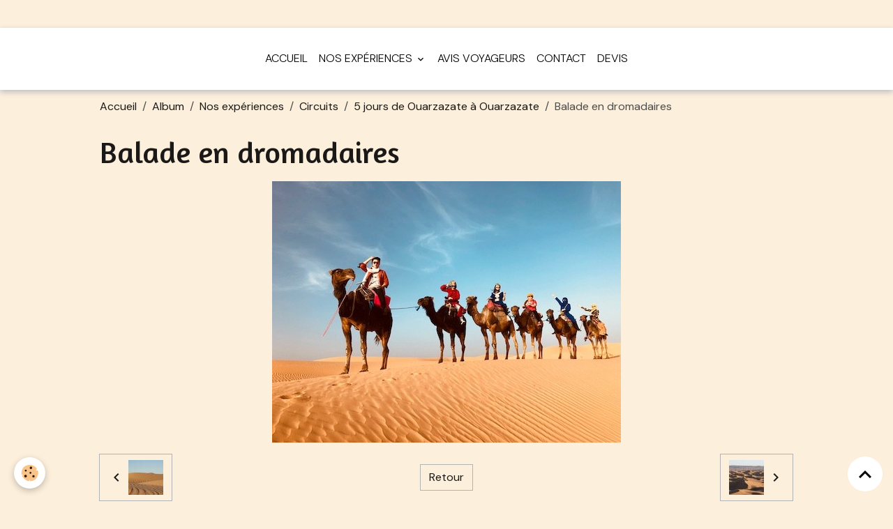

--- FILE ---
content_type: text/html; charset=UTF-8
request_url: https://www.maroc-mab.com/album-photos/nos-experiences/circuits/5-jours-de-ouarzazate-a-ouarzazate/8a-balade-en-dromadaires-1.html
body_size: 31929
content:

<!DOCTYPE html>
<html lang="fr">
    <head>
        <title>Balade en dromadaires</title>
        <meta name="theme-color" content="rgb(255, 255, 255)">
        <meta name="msapplication-navbutton-color" content="rgb(255, 255, 255)">
        <!-- METATAGS -->
        <!-- rebirth / basic -->
<!--[if IE]>
<meta http-equiv="X-UA-Compatible" content="IE=edge">
<![endif]-->
<meta charset="utf-8">
<meta name="viewport" content="width=device-width, initial-scale=1, shrink-to-fit=no">
    <link href="//www.maroc-mab.com/fr/themes/designlines/6629255e68be694385c23606.css?v=6d64043724b0ca087364520814f9093a" rel="stylesheet">
    <link rel="image_src" href="https://www.maroc-mab.com/medias/album/8a-balade-en-dromadaires-1.jpg" />
    <meta property="og:image" content="https://www.maroc-mab.com/medias/album/8a-balade-en-dromadaires-1.jpg" />
    <link href="//www.maroc-mab.com/fr/themes/designlines/6023a28158d76071d8a0afb0.css?v=f40df32bd82649467976b105091ae24d" rel="stylesheet">
    <link rel="canonical" href="https://www.maroc-mab.com/album-photos/nos-experiences/circuits/5-jours-de-ouarzazate-a-ouarzazate/8a-balade-en-dromadaires-1.html">
    <meta name="google-site-verification" content="ssqfS2OAEk0DVT1cnNvOQB89vR-3HeIjhW3Wwcy_tW8">
<meta name="generator" content="e-monsite (e-monsite.com)">


<link href="https://fonts.googleapis.com/css?family=DM%20Sans:300,400,700%7CEB%20Garamond:300,400,700%7CSpecial%20Elite:300,400,700%7CSquare%20Peg:300,400,700%7CAmaranth:300,400,700&amp;display=swap" rel="stylesheet">



<link href="//www.maroc-mab.com/themes/combined.css?v=6_1642769533_275" rel="stylesheet">


<link rel="preload" href="//www.maroc-mab.com/medias/static/themes/bootstrap_v4/js/jquery-3.6.3.min.js?v=26012023" as="script">
<script src="//www.maroc-mab.com/medias/static/themes/bootstrap_v4/js/jquery-3.6.3.min.js?v=26012023"></script>
<link rel="preload" href="//www.maroc-mab.com/medias/static/themes/bootstrap_v4/js/popper.min.js?v=31012023" as="script">
<script src="//www.maroc-mab.com/medias/static/themes/bootstrap_v4/js/popper.min.js?v=31012023"></script>
<link rel="preload" href="//www.maroc-mab.com/medias/static/themes/bootstrap_v4/js/bootstrap.min.js?v=31012023" as="script">
<script src="//www.maroc-mab.com/medias/static/themes/bootstrap_v4/js/bootstrap.min.js?v=31012023"></script>
<script src="//www.maroc-mab.com/themes/combined.js?v=6_1642769533_275&lang=fr"></script>
<script type="application/ld+json">
    {
        "@context" : "https://schema.org/",
        "@type" : "WebSite",
        "name" : "Circuits Excursions Activités au Maroc",
        "url" : "https://www.maroc-mab.com/"
    }
</script>




        <!-- //METATAGS -->
            <script src="//www.maroc-mab.com/medias/static/js/rgpd-cookies/jquery.rgpd-cookies.js?v=2097"></script>
    <script>
                                    $(document).ready(function() {
            $.RGPDCookies({
                theme: 'bootstrap_v4',
                site: 'www.maroc-mab.com',
                privacy_policy_link: '/about/privacypolicy/',
                cookies: [{"id":null,"favicon_url":"https:\/\/ssl.gstatic.com\/analytics\/20210414-01\/app\/static\/analytics_standard_icon.png","enabled":true,"model":"google_analytics","title":"Google Analytics","short_description":"Permet d'analyser les statistiques de consultation de notre site","long_description":"Indispensable pour piloter notre site internet, il permet de mesurer des indicateurs comme l\u2019affluence, les produits les plus consult\u00e9s, ou encore la r\u00e9partition g\u00e9ographique des visiteurs.","privacy_policy_url":"https:\/\/support.google.com\/analytics\/answer\/6004245?hl=fr","slug":"google-analytics"},{"id":null,"favicon_url":"","enabled":true,"model":"addthis","title":"AddThis","short_description":"Partage social","long_description":"Nous utilisons cet outil afin de vous proposer des liens de partage vers des plateformes tiers comme Twitter, Facebook, etc.","privacy_policy_url":"https:\/\/www.oracle.com\/legal\/privacy\/addthis-privacy-policy.html","slug":"addthis"}],
                modal_title: 'Gestion\u0020des\u0020cookies',
                modal_description: 'd\u00E9pose\u0020des\u0020cookies\u0020pour\u0020am\u00E9liorer\u0020votre\u0020exp\u00E9rience\u0020de\u0020navigation,\nmesurer\u0020l\u0027audience\u0020du\u0020site\u0020internet,\u0020afficher\u0020des\u0020publicit\u00E9s\u0020personnalis\u00E9es,\nr\u00E9aliser\u0020des\u0020campagnes\u0020cibl\u00E9es\u0020et\u0020personnaliser\u0020l\u0027interface\u0020du\u0020site.',
                privacy_policy_label: 'Consulter\u0020la\u0020politique\u0020de\u0020confidentialit\u00E9',
                check_all_label: 'Tout\u0020cocher',
                refuse_button: 'Refuser',
                settings_button: 'Param\u00E9trer',
                accept_button: 'Accepter',
                callback: function() {
                    // website google analytics case (with gtag), consent "on the fly"
                    if ('gtag' in window && typeof window.gtag === 'function') {
                        if (window.jsCookie.get('rgpd-cookie-google-analytics') === undefined
                            || window.jsCookie.get('rgpd-cookie-google-analytics') === '0') {
                            gtag('consent', 'update', {
                                'ad_storage': 'denied',
                                'analytics_storage': 'denied'
                            });
                        } else {
                            gtag('consent', 'update', {
                                'ad_storage': 'granted',
                                'analytics_storage': 'granted'
                            });
                        }
                    }
                }
            });
        });
    </script>
        <script async src="https://www.googletagmanager.com/gtag/js?id=G-4VN4372P6E"></script>
<script>
    window.dataLayer = window.dataLayer || [];
    function gtag(){dataLayer.push(arguments);}
    
    gtag('consent', 'default', {
        'ad_storage': 'denied',
        'analytics_storage': 'denied'
    });
    
    gtag('js', new Date());
    gtag('config', 'G-4VN4372P6E');
</script>

        
    <!-- Global site tag (gtag.js) -->
        <script async src="https://www.googletagmanager.com/gtag/js?id=UA-162430146-1"></script>
        <script>
        window.dataLayer = window.dataLayer || [];
        function gtag(){dataLayer.push(arguments);}

gtag('consent', 'default', {
            'ad_storage': 'denied',
            'analytics_storage': 'denied'
        });
        gtag('set', 'allow_ad_personalization_signals', false);
                gtag('js', new Date());
        gtag('config', 'UA-162430146-1');
    </script>
                            </head>
    <body id="album-photos_run_nos-experiences_circuits_5-jours-de-ouarzazate-a-ouarzazate_8a-balade-en-dromadaires-1" data-template="default">
        

                <!-- BRAND TOP -->
                                                                                    <div id="brand-top-wrapper" class="contains-brand d-flex justify-content-center">
                                    <a class="top-brand d-block text-center mr-0" href="https://www.maroc-mab.com/">
                                                                            <span class="brand-titles d-lg-flex flex-column mb-0">
                                <span class="brand-title d-none">Circuits Excursions Activités au Maroc</span>
                                                            <span class="brand-subtitle d-none">Excursions à la carte et visites authentiques des charmes et des beautés du Maroc</span>
                                                    </span>
                                            </a>
                            </div>
        
        <!-- NAVBAR -->
                                                                                                                                    <nav class="navbar navbar-expand-lg py-lg-4 position-sticky" id="navbar" data-animation="sliding" data-shrink="150">
                                            <button id="buttonBurgerMenu" title="BurgerMenu" class="navbar-toggler collapsed" type="button" data-toggle="collapse" data-target="#menu">
                    <span></span>
                    <span></span>
                    <span></span>
                    <span></span>
                </button>
                <div class="collapse navbar-collapse flex-lg-grow-0 mx-lg-auto" id="menu">
                                                                                                                <ul class="navbar-nav navbar-menu nav-all nav-all-center">
                                                                                                                                                                                            <li class="nav-item" data-index="1">
                            <a class="nav-link" href="https://www.maroc-mab.com/">
                                                                Accueil
                            </a>
                                                                                </li>
                                                                                                                                                                                                                                                                            <li class="nav-item dropdown" data-index="2">
                            <a class="nav-link dropdown-toggle" href="https://www.maroc-mab.com/pages/">
                                                                Nos expériences
                            </a>
                                                                                        <div class="collapse dropdown-menu">
                                    <ul class="list-unstyled">
                                                                                                                                                                                                                                                                    <li>
                                                <a class="dropdown-item" href="https://www.maroc-mab.com/pages/excursions.html">
                                                    Excursions
                                                </a>
                                                                                                                                            </li>
                                                                                                                                                                                                                                                                    <li>
                                                <a class="dropdown-item" href="https://www.maroc-mab.com/pages/circuits.html">
                                                    Circuits
                                                </a>
                                                                                                                                            </li>
                                                                                                                                                                                                                                                                    <li>
                                                <a class="dropdown-item" href="https://www.maroc-mab.com/pages/activites.html">
                                                    Activités
                                                </a>
                                                                                                                                            </li>
                                                                                <li class="dropdown-menu-root">
                                            <a class="dropdown-item" href="https://www.maroc-mab.com/pages/">Nos expériences</a>
                                        </li>
                                    </ul>
                                </div>
                                                    </li>
                                                                                                                                                                                            <li class="nav-item" data-index="3">
                            <a class="nav-link" href="https://www.maroc-mab.com/livre-d-or/">
                                                                Avis voyageurs
                            </a>
                                                                                </li>
                                                                                                                                                                                            <li class="nav-item" data-index="4">
                            <a class="nav-link" href="https://www.maroc-mab.com/contact/contact.html">
                                                                Contact
                            </a>
                                                                                </li>
                                                                                                                                                                                            <li class="nav-item" data-index="5">
                            <a class="nav-link" href="https://www.maroc-mab.com/contact/demande-de-devis.html">
                                                                Devis
                            </a>
                                                                                </li>
                                    </ul>
            
                                    
                    
                                        
                    
                                    </div>
                    </nav>

        <!-- HEADER -->
                                                                            <header id="header" class="container">
                                </header>
                <!-- //HEADER -->

        <!-- WRAPPER -->
                                                                                        <div id="wrapper" class="radius-bottom">

                            <main id="main">

                                                                    <div class="container">
                                                        <ol class="breadcrumb">
                                    <li class="breadcrumb-item"><a href="https://www.maroc-mab.com/">Accueil</a></li>
                                                <li class="breadcrumb-item"><a href="https://www.maroc-mab.com/album-photos/">Album</a></li>
                                                <li class="breadcrumb-item"><a href="https://www.maroc-mab.com/album-photos/nos-experiences/">Nos expériences</a></li>
                                                <li class="breadcrumb-item"><a href="https://www.maroc-mab.com/album-photos/nos-experiences/circuits/">Circuits</a></li>
                                                <li class="breadcrumb-item"><a href="https://www.maroc-mab.com/album-photos/nos-experiences/circuits/5-jours-de-ouarzazate-a-ouarzazate/">5 jours de Ouarzazate à Ouarzazate</a></li>
                                                <li class="breadcrumb-item active">Balade en dromadaires</li>
                        </ol>

    <script type="application/ld+json">
        {
            "@context": "https://schema.org",
            "@type": "BreadcrumbList",
            "itemListElement": [
                                {
                    "@type": "ListItem",
                    "position": 1,
                    "name": "Accueil",
                    "item": "https://www.maroc-mab.com/"
                  },                                {
                    "@type": "ListItem",
                    "position": 2,
                    "name": "Album",
                    "item": "https://www.maroc-mab.com/album-photos/"
                  },                                {
                    "@type": "ListItem",
                    "position": 3,
                    "name": "Nos expériences",
                    "item": "https://www.maroc-mab.com/album-photos/nos-experiences/"
                  },                                {
                    "@type": "ListItem",
                    "position": 4,
                    "name": "Circuits",
                    "item": "https://www.maroc-mab.com/album-photos/nos-experiences/circuits/"
                  },                                {
                    "@type": "ListItem",
                    "position": 5,
                    "name": "5 jours de Ouarzazate à Ouarzazate",
                    "item": "https://www.maroc-mab.com/album-photos/nos-experiences/circuits/5-jours-de-ouarzazate-a-ouarzazate/"
                  },                                {
                    "@type": "ListItem",
                    "position": 6,
                    "name": "Balade en dromadaires",
                    "item": "https://www.maroc-mab.com/album-photos/nos-experiences/circuits/5-jours-de-ouarzazate-a-ouarzazate/8a-balade-en-dromadaires-1.html"
                  }                          ]
        }
    </script>
                                                </div>
                                            
                                        
                                        
                                                            <div class="view view-album" id="view-item" data-category="5-jours-de-ouarzazate-a-ouarzazate" data-mcp-item-id="66292aef561a694385c2b45c">
    <div class="container">
        <div class="row">
            <div class="col">
                <h1 class="view-title">Balade en dromadaires</h1>
                
    
<div id="site-module" class="site-module" data-mcp-site-module-id="5a0dcbfd27e900000002ae5d" data-mcp-site-id="5a0dc2330c1800000002d107" data-mcp-category-id="item"></div>


                <p class="text-center">
                    <img src="https://www.maroc-mab.com/medias/album/8a-balade-en-dromadaires-1.jpg" alt="Balade en dromadaires" class="img-fluid">
                </p>

                
                <ul class="pager">
                                            <li class="prev-page">
                            <a href="https://www.maroc-mab.com/album-photos/nos-experiences/circuits/5-jours-de-ouarzazate-a-ouarzazate/7-dunes-des-juifs-1.html" class="page-link">
                                <i class="material-icons md-chevron_left"></i>
                                <img src="https://www.maroc-mab.com/medias/album/7-dunes-des-juifs-1.jpg?fx=c_50_50" width="50" alt="">
                            </a>
                        </li>
                                        <li>
                        <a href="https://www.maroc-mab.com/album-photos/nos-experiences/circuits/5-jours-de-ouarzazate-a-ouarzazate/" class="page-link">Retour</a>
                    </li>
                                            <li class="next-page">
                            <a href="https://www.maroc-mab.com/album-photos/nos-experiences/circuits/5-jours-de-ouarzazate-a-ouarzazate/9-dunes-de-chegaga-1.html" class="page-link">
                                <img src="https://www.maroc-mab.com/medias/album/9-dunes-de-chegaga-1.jpg?fx=c_50_50" width="50" alt="">
                                <i class="material-icons md-chevron_right"></i>
                            </a>
                        </li>
                                    </ul>
            </div>
        </div>
    </div>

    
    <div class="container plugin-list">
        <div class="row">
            <div class="col">
                <div class="plugins">
                    
                                            <div id="social-5a0dc23316f80000000272fd" class="plugin" data-plugin="social">
    <div class="a2a_kit a2a_kit_size_32 a2a_default_style">
        <a class="a2a_dd" href="https://www.addtoany.com/share"></a>
        <a class="a2a_button_facebook"></a>
        <a class="a2a_button_x"></a>
        <a class="a2a_button_email"></a>
    </div>
    <script>
        var a2a_config = a2a_config || {};
        a2a_config.onclick = 1;
        a2a_config.locale = "fr";
    </script>
    <script async src="https://static.addtoany.com/menu/page.js"></script>
</div>                    
                    
                    
                                    </div>
            </div>
        </div>
    </div>
</div>


                </main>

                        </div>
        <!-- //WRAPPER -->

                <footer id="footer" class="frieze-circles">
                            
<div id="rows-6023a28158d76071d8a0afb0" class="rows" data-total-pages="1" data-current-page="1">
                            
                        
                                                                                        
                                                                
                
                        
                
                
                                    
                
                                
        
                                    <div id="row-6023a28158d76071d8a0afb0-1" data-mcp-line-id="5e99718be8ac56c93a07dac7"  class="row-container pos-1 page_1 container">
                    <div class="row-content">
                                                                                <div class="row" data-role="line">
                                    
                                                                                
                                                                                                                                                                                                            
                                                                                                                                                                                                                                                                                                                                        
                                                                                
                                                                                                                                                                    
                                                                                                                                                                                                                                                                                                    
                                                                                                                                                                    
                                                                                                                                                                            
                                                                                        <div data-role="cell" data-mcp-cell-id="66a63b68afc50000000273cb" data-size="sm" id="cell-66a63b68afc50000000273cb" class="col leaderboard widget-contactinfo align-self-stretch" style="-ms-flex-preferred-size:25.059665871121%;flex-basis:25.059665871121%">
                                               <div class="col-content d-flex flex-column justify-content-center">                                                        <div class="widget-contact">
    <address>
                <strong>Maroc Mab</strong>
                
                <br/>Oasis de Fint
                
                <br/> Ouarzazate
                
                <br/>France
            </address>
    
        <p>
        <i class="material-icons md-phone text-muted"></i> Téléphone : +212 677528267
    </p>
        
        <p>WhatsApp : +212 623189559</p>
        
        <p>@mail : mohamedaitba@hotmail.fr</p>
        
    </div>
                                                                                                    </div>
                                            </div>
                                                                                                                        
                                                                                
                                                                                                                                                                                                            
                                                                                                                                                                                                                                                    
                                                                                
                                                                                                                                                                    
                                                                                                                                                                                                                                                                                                    
                                                                                                                                                                    
                                                                                                                                                                            
                                                                                        <div data-role="cell" data-mcp-cell-id="5e99718be8b356c93a07430c" data-size="md" id="cell-5e99718be8b356c93a07430c" class="col  align-self-stretch" style="-ms-flex-preferred-size:54.769291964995%;flex-basis:54.769291964995%">
                                               <div class="col-content d-flex flex-column justify-content-center col-no-widget">                                                        <p style="text-align: center;"><span style="font-family:DM Sans;"><strong><span style="font-size:20px;">Maroc-MAB</span></strong></span></p>

<p style="text-align: center;"><span style="font-family:DM Sans;"><span style="font-size:16px;">Soci&eacute;t&eacute; &agrave; responsabilit&eacute; limit&eacute;e &agrave; associ&eacute; unique.</span><br />
<span style="font-size:16px;"><u><strong>Num&eacute;ro d&#39;inscription :</strong></u> 002439424000007&nbsp;au registre du commerce du tribunal de 1&egrave;re instance de Ouarzazate.</span></span></p>

<p style="text-align: center;"><span style="font-family:DM Sans;"><span style="font-size:16px;"><u><strong>Si&egrave;ge social :</strong></u> DR TAJDA TARMIGTE, Ouarzazate<br />
<u><strong>R&eacute;sidence :</strong></u> Oasis de Fint, Ouarzazate</span><br />
<strong>*************</strong></span></p>

                                                                                                    </div>
                                            </div>
                                                                                                                        
                                                                                
                                                                                                                                                                                                            
                                                                                                                                                                                                                                                                                                                                        
                                                                                
                                                                                                                                                                    
                                                                                                                                                                                                                                                                                                    
                                                                                                                                                                    
                                                                                                                                                                            
                                                                                        <div data-role="cell" data-mcp-cell-id="66a63b68afc4000000029087" data-size="xs" id="cell-66a63b68afc4000000029087" class="col  widget-meteo align-self-stretch" style="-ms-flex-preferred-size:20.171042163882%;flex-basis:20.171042163882%">
                                               <div class="col-content d-flex flex-column justify-content-center">                                                            <div class="media">
        <img src="//www.maroc-mab.com/medias/static/themes/im/widget_meteo/03n.png" width="50" alt="Partiellement nuageux" class="mr-2">
        <div class="media-body">
            <p><strong>Marrakech</strong></p>
            <p>
                <span class="meteo-temperature">16</span>
                <sup class="meteo-unit">°C</sup> 
                Partiellement nuageux<br>
                <small class="text-muted">
                    Min: 16 °C | 
                    Max: 16 °C | 
                    Vent: 8 kmh 130°
                </small>
            </p>
        </div>
    </div>

                                                                                                    </div>
                                            </div>
                                                                                                                                                        </div>
                                            </div>
                                    </div>
                        </div>

                        <div class="container">
                
                                    <ul class="website-social-links">
        <li>
        <a target='_blank' href="https://www.facebook.com/Momo-chauffeur-guide-Sud-Maroc-2052590741684912/" class="btn text-facebook"><i class="sn-icon-facebook"></i></a>
    </li>
        <li>
        <a target='_blank' href="https://www.instagram.com/maroc_mab/" class="btn text-instagram"><i class="sn-icon-instagram"></i></a>
    </li>
    </ul>
                
                            </div>

                            <ul id="legal-mentions" class="footer-mentions">
    
    
    
    
    
            <li><button id="cookies" type="button" aria-label="Gestion des cookies">Gestion des cookies</button></li>
    </ul>
                    </footer>
        
        
        
            

 
    
						 	 





                <button id="scroll-to-top" class="d-none d-sm-inline-block" type="button" aria-label="Scroll top" onclick="$('html, body').animate({ scrollTop:0}, 600);">
            <i class="material-icons md-lg md-expand_less"></i>
        </button>
        
            </body>
</html>


--- FILE ---
content_type: text/css; charset=UTF-8
request_url: https://www.maroc-mab.com/fr/themes/designlines/6629255e68be694385c23606.css?v=6d64043724b0ca087364520814f9093a
body_size: 140
content:
#row-6629255e68be694385c23606-1 .row-content{}@media screen and (max-width:992px){#row-6629255e68be694385c23606-1 .row-content{}}

--- FILE ---
content_type: text/css; charset=UTF-8
request_url: https://www.maroc-mab.com/fr/themes/designlines/6023a28158d76071d8a0afb0.css?v=f40df32bd82649467976b105091ae24d
body_size: 225
content:
#row-6023a28158d76071d8a0afb0-1 .row-content{}@media screen and (max-width:992px){#row-6023a28158d76071d8a0afb0-1 .row-content{}}#cell-66a63b68afc50000000273cb>.col-content{background-color:#000;border-radius:10px}